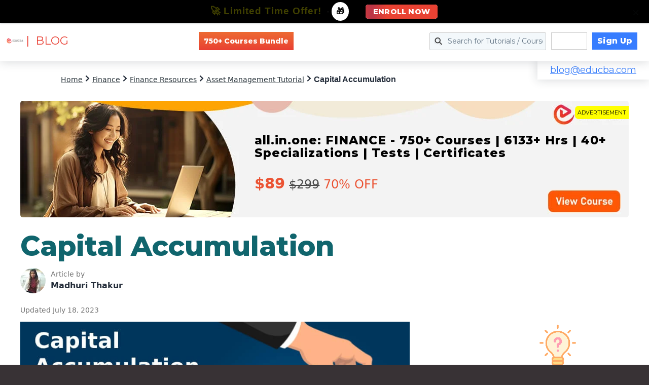

--- FILE ---
content_type: text/html; charset=utf-8
request_url: https://www.google.com/recaptcha/api2/aframe
body_size: 182
content:
<!DOCTYPE HTML><html><head><meta http-equiv="content-type" content="text/html; charset=UTF-8"></head><body><script nonce="eyHnlDmYks7ERDCHnVgaaA">/** Anti-fraud and anti-abuse applications only. See google.com/recaptcha */ try{var clients={'sodar':'https://pagead2.googlesyndication.com/pagead/sodar?'};window.addEventListener("message",function(a){try{if(a.source===window.parent){var b=JSON.parse(a.data);var c=clients[b['id']];if(c){var d=document.createElement('img');d.src=c+b['params']+'&rc='+(localStorage.getItem("rc::a")?sessionStorage.getItem("rc::b"):"");window.document.body.appendChild(d);sessionStorage.setItem("rc::e",parseInt(sessionStorage.getItem("rc::e")||0)+1);localStorage.setItem("rc::h",'1768755612704');}}}catch(b){}});window.parent.postMessage("_grecaptcha_ready", "*");}catch(b){}</script></body></html>